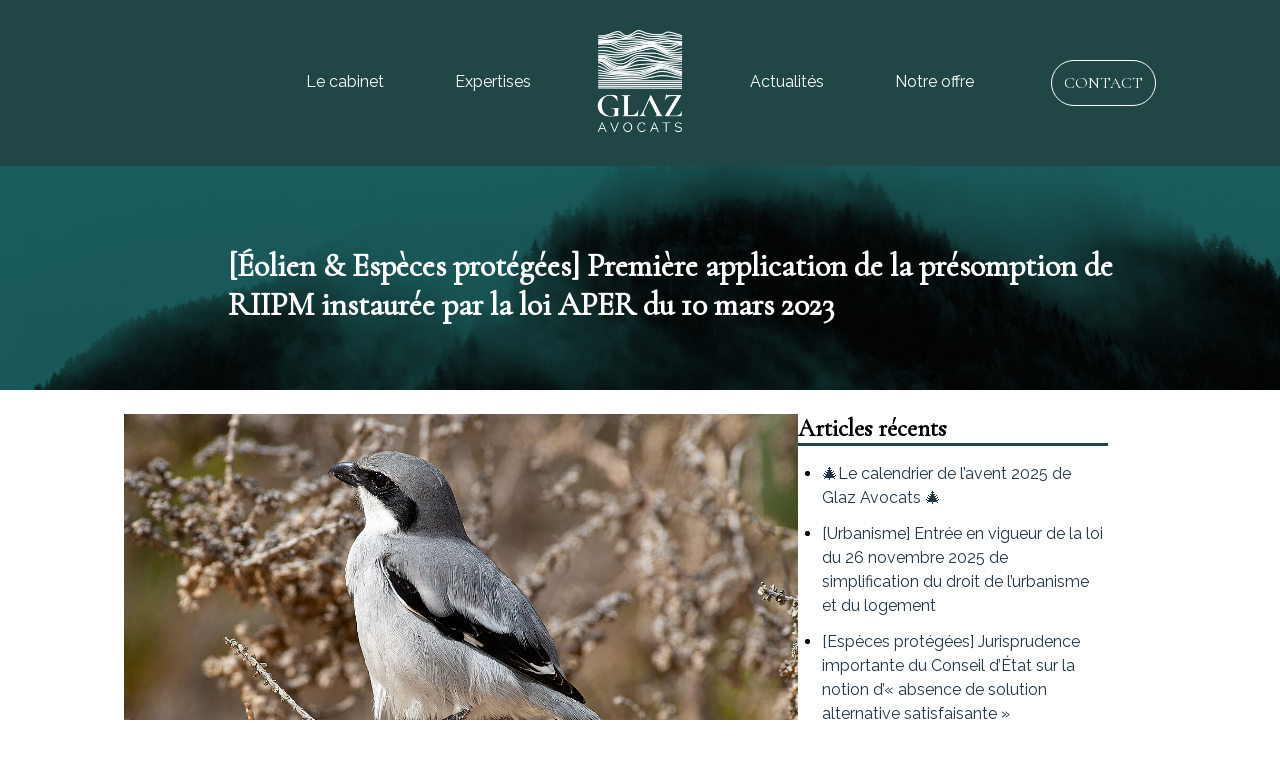

--- FILE ---
content_type: text/html; charset=UTF-8
request_url: https://www.glaz-avocats.fr/actualites/eolien-especes-protegees-premiere-application-de-la-presomption-de-riipm-instauree-par-la-loi-aper-du-10-mars-2023/
body_size: 12306
content:
<!DOCTYPE html>
<html lang="fr-FR">
<head>
    <meta charset="UTF-8">
    <meta name="viewport" content="width=device-width, initial-scale=1, shrink-to-fit=no"/>
    <link rel="stylesheet" href="https://www.glaz-avocats.fr/wp-content/themes/glaz/style.css">
    <link rel="preconnect" href="https://fonts.googleapis.com">
    <link rel="preconnect" href="https://fonts.gstatic.com" crossorigin>
    <link href="https://fonts.googleapis.com/css2?family=Cormorant+Garamond&family=Raleway&display=swap" rel="stylesheet">
    <link href="https://fonts.googleapis.com/css2?family=Open+Sans:ital,wght@0,300;0,400;0,500;0,600;0,700;0,800;1,300;1,400;1,500;1,600;1,700;1,800&display=swap" rel="stylesheet">

    <!--<script src="https://kit.fontawesome.com/48ace1e217.js" crossorigin="anonymous"></script>-->
    <link href="https://www.glaz-avocats.fr/wp-content/themes/glaz/favicon.svg" rel="icon" />
    <link rel="apple-touch-icon" sizes="180x180" href="https://www.glaz-avocats.fr/wp-content/themes/glaz//apple-touch-icon.png">
    <link rel="icon" type="image/png" sizes="32x32" href="https://www.glaz-avocats.fr/wp-content/themes/glaz//favicon-32x32.png">
    <link rel="icon" type="image/png" sizes="16x16" href="https://www.glaz-avocats.fr/wp-content/themes/glaz//favicon-16x16.png">
    <link rel="manifest" href="https://www.glaz-avocats.fr/wp-content/themes/glaz//site.webmanifest">
    <link rel="mask-icon" href="https://www.glaz-avocats.fr/wp-content/themes/glaz//safari-pinned-tab.svg" color="#5bbad5">
    <meta name="msapplication-TileColor" content="#da532c">
    <meta name="theme-color" content="#ffffff">
    <meta name='robots' content='index, follow, max-image-preview:large, max-snippet:-1, max-video-preview:-1' />

	<!-- This site is optimized with the Yoast SEO plugin v26.6 - https://yoast.com/wordpress/plugins/seo/ -->
	<title>[Éolien &amp; Espèces protégées] Première application de la présomption de RIIPM instaurée par la loi APER du 10 mars 2023 | Glaz Avocats</title>
	<meta name="description" content="Première application par la CAA de Nancy de la présomption de RIIPM instaurée par la loi APER du 10 mars 2023 (CAA Nancy, 16 novembre 2023, n° 20NC02164)." />
	<link rel="canonical" href="https://www.glaz-avocats.fr/actualites/eolien-especes-protegees-premiere-application-de-la-presomption-de-riipm-instauree-par-la-loi-aper-du-10-mars-2023/" />
	<meta property="og:locale" content="fr_FR" />
	<meta property="og:type" content="article" />
	<meta property="og:title" content="[Éolien &amp; Espèces protégées] Première application de la présomption de RIIPM instaurée par la loi APER du 10 mars 2023 | Glaz Avocats" />
	<meta property="og:description" content="Première application par la CAA de Nancy de la présomption de RIIPM instaurée par la loi APER du 10 mars 2023 (CAA Nancy, 16 novembre 2023, n° 20NC02164)." />
	<meta property="og:url" content="https://www.glaz-avocats.fr/actualites/eolien-especes-protegees-premiere-application-de-la-presomption-de-riipm-instauree-par-la-loi-aper-du-10-mars-2023/" />
	<meta property="og:site_name" content="Glaz Avocats" />
	<meta property="article:published_time" content="2023-11-22T18:00:18+00:00" />
	<meta property="article:modified_time" content="2023-11-24T09:57:12+00:00" />
	<meta property="og:image" content="https://www.glaz-avocats.fr/wp-content/uploads/2023/11/Raubwurger_kanarische_Unterart.jpg" />
	<meta property="og:image:width" content="1280" />
	<meta property="og:image:height" content="848" />
	<meta property="og:image:type" content="image/jpeg" />
	<meta name="author" content="Antoine Le Dylio" />
	<meta name="twitter:card" content="summary_large_image" />
	<meta name="twitter:label1" content="Écrit par" />
	<meta name="twitter:data1" content="Antoine Le Dylio" />
	<meta name="twitter:label2" content="Durée de lecture estimée" />
	<meta name="twitter:data2" content="5 minutes" />
	<script type="application/ld+json" class="yoast-schema-graph">{"@context":"https://schema.org","@graph":[{"@type":"Article","@id":"https://www.glaz-avocats.fr/actualites/eolien-especes-protegees-premiere-application-de-la-presomption-de-riipm-instauree-par-la-loi-aper-du-10-mars-2023/#article","isPartOf":{"@id":"https://www.glaz-avocats.fr/actualites/eolien-especes-protegees-premiere-application-de-la-presomption-de-riipm-instauree-par-la-loi-aper-du-10-mars-2023/"},"author":{"name":"Antoine Le Dylio","@id":"https://www.glaz-avocats.fr/#/schema/person/b2a7c72a42dd725637ad63f6a37c5fc9"},"headline":"[Éolien &amp; Espèces protégées] Première application de la présomption de RIIPM instaurée par la loi APER du 10 mars&nbsp;2023","datePublished":"2023-11-22T18:00:18+00:00","dateModified":"2023-11-24T09:57:12+00:00","mainEntityOfPage":{"@id":"https://www.glaz-avocats.fr/actualites/eolien-especes-protegees-premiere-application-de-la-presomption-de-riipm-instauree-par-la-loi-aper-du-10-mars-2023/"},"wordCount":1352,"commentCount":0,"publisher":{"@id":"https://www.glaz-avocats.fr/#organization"},"image":{"@id":"https://www.glaz-avocats.fr/actualites/eolien-especes-protegees-premiere-application-de-la-presomption-de-riipm-instauree-par-la-loi-aper-du-10-mars-2023/#primaryimage"},"thumbnailUrl":"https://www.glaz-avocats.fr/wp-content/uploads/2023/11/Raubwurger_kanarische_Unterart.jpg","articleSection":["Énergies renouvelables","Environnement","Éolien","Espèces protégées"],"inLanguage":"fr-FR","potentialAction":[{"@type":"CommentAction","name":"Comment","target":["https://www.glaz-avocats.fr/actualites/eolien-especes-protegees-premiere-application-de-la-presomption-de-riipm-instauree-par-la-loi-aper-du-10-mars-2023/#respond"]}]},{"@type":"WebPage","@id":"https://www.glaz-avocats.fr/actualites/eolien-especes-protegees-premiere-application-de-la-presomption-de-riipm-instauree-par-la-loi-aper-du-10-mars-2023/","url":"https://www.glaz-avocats.fr/actualites/eolien-especes-protegees-premiere-application-de-la-presomption-de-riipm-instauree-par-la-loi-aper-du-10-mars-2023/","name":"[Éolien &amp; Espèces protégées] Première application de la présomption de RIIPM instaurée par la loi APER du 10 mars 2023 | Glaz Avocats","isPartOf":{"@id":"https://www.glaz-avocats.fr/#website"},"primaryImageOfPage":{"@id":"https://www.glaz-avocats.fr/actualites/eolien-especes-protegees-premiere-application-de-la-presomption-de-riipm-instauree-par-la-loi-aper-du-10-mars-2023/#primaryimage"},"image":{"@id":"https://www.glaz-avocats.fr/actualites/eolien-especes-protegees-premiere-application-de-la-presomption-de-riipm-instauree-par-la-loi-aper-du-10-mars-2023/#primaryimage"},"thumbnailUrl":"https://www.glaz-avocats.fr/wp-content/uploads/2023/11/Raubwurger_kanarische_Unterart.jpg","datePublished":"2023-11-22T18:00:18+00:00","dateModified":"2023-11-24T09:57:12+00:00","description":"Première application par la CAA de Nancy de la présomption de RIIPM instaurée par la loi APER du 10 mars 2023 (CAA Nancy, 16 novembre 2023, n° 20NC02164).","breadcrumb":{"@id":"https://www.glaz-avocats.fr/actualites/eolien-especes-protegees-premiere-application-de-la-presomption-de-riipm-instauree-par-la-loi-aper-du-10-mars-2023/#breadcrumb"},"inLanguage":"fr-FR","potentialAction":[{"@type":"ReadAction","target":["https://www.glaz-avocats.fr/actualites/eolien-especes-protegees-premiere-application-de-la-presomption-de-riipm-instauree-par-la-loi-aper-du-10-mars-2023/"]}]},{"@type":"ImageObject","inLanguage":"fr-FR","@id":"https://www.glaz-avocats.fr/actualites/eolien-especes-protegees-premiere-application-de-la-presomption-de-riipm-instauree-par-la-loi-aper-du-10-mars-2023/#primaryimage","url":"https://www.glaz-avocats.fr/wp-content/uploads/2023/11/Raubwurger_kanarische_Unterart.jpg","contentUrl":"https://www.glaz-avocats.fr/wp-content/uploads/2023/11/Raubwurger_kanarische_Unterart.jpg","width":1280,"height":848},{"@type":"BreadcrumbList","@id":"https://www.glaz-avocats.fr/actualites/eolien-especes-protegees-premiere-application-de-la-presomption-de-riipm-instauree-par-la-loi-aper-du-10-mars-2023/#breadcrumb","itemListElement":[{"@type":"ListItem","position":1,"name":"Accueil","item":"https://www.glaz-avocats.fr/"},{"@type":"ListItem","position":2,"name":"Actualités","item":"https://www.glaz-avocats.fr/actualites/"},{"@type":"ListItem","position":3,"name":"[Éolien &amp; Espèces protégées] Première application de la présomption de RIIPM instaurée par la loi APER du 10 mars 2023"}]},{"@type":"WebSite","@id":"https://www.glaz-avocats.fr/#website","url":"https://www.glaz-avocats.fr/","name":"Glaz Avocats","description":"","publisher":{"@id":"https://www.glaz-avocats.fr/#organization"},"potentialAction":[{"@type":"SearchAction","target":{"@type":"EntryPoint","urlTemplate":"https://www.glaz-avocats.fr/?s={search_term_string}"},"query-input":{"@type":"PropertyValueSpecification","valueRequired":true,"valueName":"search_term_string"}}],"inLanguage":"fr-FR"},{"@type":"Organization","@id":"https://www.glaz-avocats.fr/#organization","name":"Glaz Avocats","url":"https://www.glaz-avocats.fr/","logo":{"@type":"ImageObject","inLanguage":"fr-FR","@id":"https://www.glaz-avocats.fr/#/schema/logo/image/","url":"https://www.glaz-avocats.fr/wp-content/uploads/2023/02/logo-vert.png","contentUrl":"https://www.glaz-avocats.fr/wp-content/uploads/2023/02/logo-vert.png","width":350,"height":400,"caption":"Glaz Avocats"},"image":{"@id":"https://www.glaz-avocats.fr/#/schema/logo/image/"},"sameAs":["https://www.linkedin.com/company/glaz-avocats/"]},{"@type":"Person","@id":"https://www.glaz-avocats.fr/#/schema/person/b2a7c72a42dd725637ad63f6a37c5fc9","name":"Antoine Le Dylio","image":{"@type":"ImageObject","inLanguage":"fr-FR","@id":"https://www.glaz-avocats.fr/#/schema/person/image/","url":"https://secure.gravatar.com/avatar/cf590ffaff7c90b7248b346891a955c83988f28741bfd57282cf3a0399f0a111?s=96&d=mm&r=g","contentUrl":"https://secure.gravatar.com/avatar/cf590ffaff7c90b7248b346891a955c83988f28741bfd57282cf3a0399f0a111?s=96&d=mm&r=g","caption":"Antoine Le Dylio"},"sameAs":["https://glaz-avocats.fr"],"url":"https://www.glaz-avocats.fr/actualites/author/glazavocats/"}]}</script>
	<!-- / Yoast SEO plugin. -->


<link rel='dns-prefetch' href='//use.fontawesome.com' />
<link rel="alternate" type="application/rss+xml" title="Glaz Avocats &raquo; [Éolien &amp; Espèces protégées] Première application de la présomption de RIIPM instaurée par la loi APER du 10 mars&nbsp;2023 Flux des commentaires" href="https://www.glaz-avocats.fr/actualites/eolien-especes-protegees-premiere-application-de-la-presomption-de-riipm-instauree-par-la-loi-aper-du-10-mars-2023/feed/" />
<link rel="alternate" title="oEmbed (JSON)" type="application/json+oembed" href="https://www.glaz-avocats.fr/wp-json/oembed/1.0/embed?url=https%3A%2F%2Fwww.glaz-avocats.fr%2Factualites%2Feolien-especes-protegees-premiere-application-de-la-presomption-de-riipm-instauree-par-la-loi-aper-du-10-mars-2023%2F" />
<link rel="alternate" title="oEmbed (XML)" type="text/xml+oembed" href="https://www.glaz-avocats.fr/wp-json/oembed/1.0/embed?url=https%3A%2F%2Fwww.glaz-avocats.fr%2Factualites%2Feolien-especes-protegees-premiere-application-de-la-presomption-de-riipm-instauree-par-la-loi-aper-du-10-mars-2023%2F&#038;format=xml" />
		<!-- This site uses the Google Analytics by MonsterInsights plugin v9.10.1 - Using Analytics tracking - https://www.monsterinsights.com/ -->
							<script src="//www.googletagmanager.com/gtag/js?id=G-T61HJL448L"  data-cfasync="false" data-wpfc-render="false" type="text/javascript" async></script>
			<script data-cfasync="false" data-wpfc-render="false" type="text/javascript">
				var mi_version = '9.10.1';
				var mi_track_user = true;
				var mi_no_track_reason = '';
								var MonsterInsightsDefaultLocations = {"page_location":"https:\/\/www.glaz-avocats.fr\/actualites\/eolien-especes-protegees-premiere-application-de-la-presomption-de-riipm-instauree-par-la-loi-aper-du-10-mars-2023\/"};
								if ( typeof MonsterInsightsPrivacyGuardFilter === 'function' ) {
					var MonsterInsightsLocations = (typeof MonsterInsightsExcludeQuery === 'object') ? MonsterInsightsPrivacyGuardFilter( MonsterInsightsExcludeQuery ) : MonsterInsightsPrivacyGuardFilter( MonsterInsightsDefaultLocations );
				} else {
					var MonsterInsightsLocations = (typeof MonsterInsightsExcludeQuery === 'object') ? MonsterInsightsExcludeQuery : MonsterInsightsDefaultLocations;
				}

								var disableStrs = [
										'ga-disable-G-T61HJL448L',
									];

				/* Function to detect opted out users */
				function __gtagTrackerIsOptedOut() {
					for (var index = 0; index < disableStrs.length; index++) {
						if (document.cookie.indexOf(disableStrs[index] + '=true') > -1) {
							return true;
						}
					}

					return false;
				}

				/* Disable tracking if the opt-out cookie exists. */
				if (__gtagTrackerIsOptedOut()) {
					for (var index = 0; index < disableStrs.length; index++) {
						window[disableStrs[index]] = true;
					}
				}

				/* Opt-out function */
				function __gtagTrackerOptout() {
					for (var index = 0; index < disableStrs.length; index++) {
						document.cookie = disableStrs[index] + '=true; expires=Thu, 31 Dec 2099 23:59:59 UTC; path=/';
						window[disableStrs[index]] = true;
					}
				}

				if ('undefined' === typeof gaOptout) {
					function gaOptout() {
						__gtagTrackerOptout();
					}
				}
								window.dataLayer = window.dataLayer || [];

				window.MonsterInsightsDualTracker = {
					helpers: {},
					trackers: {},
				};
				if (mi_track_user) {
					function __gtagDataLayer() {
						dataLayer.push(arguments);
					}

					function __gtagTracker(type, name, parameters) {
						if (!parameters) {
							parameters = {};
						}

						if (parameters.send_to) {
							__gtagDataLayer.apply(null, arguments);
							return;
						}

						if (type === 'event') {
														parameters.send_to = monsterinsights_frontend.v4_id;
							var hookName = name;
							if (typeof parameters['event_category'] !== 'undefined') {
								hookName = parameters['event_category'] + ':' + name;
							}

							if (typeof MonsterInsightsDualTracker.trackers[hookName] !== 'undefined') {
								MonsterInsightsDualTracker.trackers[hookName](parameters);
							} else {
								__gtagDataLayer('event', name, parameters);
							}
							
						} else {
							__gtagDataLayer.apply(null, arguments);
						}
					}

					__gtagTracker('js', new Date());
					__gtagTracker('set', {
						'developer_id.dZGIzZG': true,
											});
					if ( MonsterInsightsLocations.page_location ) {
						__gtagTracker('set', MonsterInsightsLocations);
					}
										__gtagTracker('config', 'G-T61HJL448L', {"forceSSL":"true","link_attribution":"true"} );
										window.gtag = __gtagTracker;										(function () {
						/* https://developers.google.com/analytics/devguides/collection/analyticsjs/ */
						/* ga and __gaTracker compatibility shim. */
						var noopfn = function () {
							return null;
						};
						var newtracker = function () {
							return new Tracker();
						};
						var Tracker = function () {
							return null;
						};
						var p = Tracker.prototype;
						p.get = noopfn;
						p.set = noopfn;
						p.send = function () {
							var args = Array.prototype.slice.call(arguments);
							args.unshift('send');
							__gaTracker.apply(null, args);
						};
						var __gaTracker = function () {
							var len = arguments.length;
							if (len === 0) {
								return;
							}
							var f = arguments[len - 1];
							if (typeof f !== 'object' || f === null || typeof f.hitCallback !== 'function') {
								if ('send' === arguments[0]) {
									var hitConverted, hitObject = false, action;
									if ('event' === arguments[1]) {
										if ('undefined' !== typeof arguments[3]) {
											hitObject = {
												'eventAction': arguments[3],
												'eventCategory': arguments[2],
												'eventLabel': arguments[4],
												'value': arguments[5] ? arguments[5] : 1,
											}
										}
									}
									if ('pageview' === arguments[1]) {
										if ('undefined' !== typeof arguments[2]) {
											hitObject = {
												'eventAction': 'page_view',
												'page_path': arguments[2],
											}
										}
									}
									if (typeof arguments[2] === 'object') {
										hitObject = arguments[2];
									}
									if (typeof arguments[5] === 'object') {
										Object.assign(hitObject, arguments[5]);
									}
									if ('undefined' !== typeof arguments[1].hitType) {
										hitObject = arguments[1];
										if ('pageview' === hitObject.hitType) {
											hitObject.eventAction = 'page_view';
										}
									}
									if (hitObject) {
										action = 'timing' === arguments[1].hitType ? 'timing_complete' : hitObject.eventAction;
										hitConverted = mapArgs(hitObject);
										__gtagTracker('event', action, hitConverted);
									}
								}
								return;
							}

							function mapArgs(args) {
								var arg, hit = {};
								var gaMap = {
									'eventCategory': 'event_category',
									'eventAction': 'event_action',
									'eventLabel': 'event_label',
									'eventValue': 'event_value',
									'nonInteraction': 'non_interaction',
									'timingCategory': 'event_category',
									'timingVar': 'name',
									'timingValue': 'value',
									'timingLabel': 'event_label',
									'page': 'page_path',
									'location': 'page_location',
									'title': 'page_title',
									'referrer' : 'page_referrer',
								};
								for (arg in args) {
																		if (!(!args.hasOwnProperty(arg) || !gaMap.hasOwnProperty(arg))) {
										hit[gaMap[arg]] = args[arg];
									} else {
										hit[arg] = args[arg];
									}
								}
								return hit;
							}

							try {
								f.hitCallback();
							} catch (ex) {
							}
						};
						__gaTracker.create = newtracker;
						__gaTracker.getByName = newtracker;
						__gaTracker.getAll = function () {
							return [];
						};
						__gaTracker.remove = noopfn;
						__gaTracker.loaded = true;
						window['__gaTracker'] = __gaTracker;
					})();
									} else {
										console.log("");
					(function () {
						function __gtagTracker() {
							return null;
						}

						window['__gtagTracker'] = __gtagTracker;
						window['gtag'] = __gtagTracker;
					})();
									}
			</script>
							<!-- / Google Analytics by MonsterInsights -->
		<style id='wp-img-auto-sizes-contain-inline-css' type='text/css'>
img:is([sizes=auto i],[sizes^="auto," i]){contain-intrinsic-size:3000px 1500px}
/*# sourceURL=wp-img-auto-sizes-contain-inline-css */
</style>
<style id='wp-emoji-styles-inline-css' type='text/css'>

	img.wp-smiley, img.emoji {
		display: inline !important;
		border: none !important;
		box-shadow: none !important;
		height: 1em !important;
		width: 1em !important;
		margin: 0 0.07em !important;
		vertical-align: -0.1em !important;
		background: none !important;
		padding: 0 !important;
	}
/*# sourceURL=wp-emoji-styles-inline-css */
</style>
<link rel='stylesheet' id='wp-block-library-css' href='https://www.glaz-avocats.fr/wp-includes/css/dist/block-library/style.min.css?ver=6.9' type='text/css' media='all' />

<style id='classic-theme-styles-inline-css' type='text/css'>
/*! This file is auto-generated */
.wp-block-button__link{color:#fff;background-color:#32373c;border-radius:9999px;box-shadow:none;text-decoration:none;padding:calc(.667em + 2px) calc(1.333em + 2px);font-size:1.125em}.wp-block-file__button{background:#32373c;color:#fff;text-decoration:none}
/*# sourceURL=/wp-includes/css/classic-themes.min.css */
</style>
<style id='font-awesome-svg-styles-default-inline-css' type='text/css'>
.svg-inline--fa {
  display: inline-block;
  height: 1em;
  overflow: visible;
  vertical-align: -.125em;
}
/*# sourceURL=font-awesome-svg-styles-default-inline-css */
</style>
<link rel='stylesheet' id='font-awesome-svg-styles-css' href='https://www.glaz-avocats.fr/wp-content/uploads/font-awesome/v6.3.0/css/svg-with-js.css' type='text/css' media='all' />
<style id='font-awesome-svg-styles-inline-css' type='text/css'>
   .wp-block-font-awesome-icon svg::before,
   .wp-rich-text-font-awesome-icon svg::before {content: unset;}
/*# sourceURL=font-awesome-svg-styles-inline-css */
</style>
<link rel='stylesheet' id='pdfp-public-css' href='https://www.glaz-avocats.fr/wp-content/plugins/pdf-poster/build/public.css?ver=2.3.1' type='text/css' media='all' />
<link rel='stylesheet' id='font-awesome-official-css' href='https://use.fontawesome.com/releases/v6.3.0/css/all.css' type='text/css' media='all' integrity="sha384-nYX0jQk7JxCp1jdj3j2QdJbEJaTvTlhexnpMjwIkYQLdk9ZE3/g8CBw87XP2N0pR" crossorigin="anonymous" />
<style id='wp-typography-custom-inline-css' type='text/css'>
sub, sup{font-size: 75%;line-height: 100%}sup{vertical-align: 60%}sub{vertical-align: -10%}.amp{font-family: Baskerville, "Goudy Old Style", Palatino, "Book Antiqua", "Warnock Pro", serif;font-size: 1.1em;font-style: italic;font-weight: normal;line-height: 1em}.caps{font-size: 90%}.dquo{margin-left: -0.4em}.quo{margin-left: -0.2em}.pull-single{margin-left: -0.15em}.push-single{margin-right: 0.15em}.pull-double{margin-left: -0.38em}.push-double{margin-right: 0.38em}
/*# sourceURL=wp-typography-custom-inline-css */
</style>
<style id='wp-typography-safari-font-workaround-inline-css' type='text/css'>
body {-webkit-font-feature-settings: "liga";font-feature-settings: "liga";-ms-font-feature-settings: normal;}
/*# sourceURL=wp-typography-safari-font-workaround-inline-css */
</style>
<link rel='stylesheet' id='font-awesome-official-v4shim-css' href='https://use.fontawesome.com/releases/v6.3.0/css/v4-shims.css' type='text/css' media='all' integrity="sha384-SQz6YOYE9rzJdPMcxCxNEmEuaYeT0ayZY/ZxArYWtTnvBwcfHI6rCwtgsOonZ+08" crossorigin="anonymous" />
<script type="text/javascript" src="https://www.glaz-avocats.fr/wp-content/plugins/google-analytics-for-wordpress/assets/js/frontend-gtag.min.js?ver=9.10.1" id="monsterinsights-frontend-script-js" async="async" data-wp-strategy="async"></script>
<script data-cfasync="false" data-wpfc-render="false" type="text/javascript" id='monsterinsights-frontend-script-js-extra'>/* <![CDATA[ */
var monsterinsights_frontend = {"js_events_tracking":"true","download_extensions":"doc,pdf,ppt,zip,xls,docx,pptx,xlsx","inbound_paths":"[]","home_url":"https:\/\/www.glaz-avocats.fr","hash_tracking":"false","v4_id":"G-T61HJL448L"};/* ]]> */
</script>
<link rel="https://api.w.org/" href="https://www.glaz-avocats.fr/wp-json/" /><link rel="alternate" title="JSON" type="application/json" href="https://www.glaz-avocats.fr/wp-json/wp/v2/posts/1682" /><link rel="EditURI" type="application/rsd+xml" title="RSD" href="https://www.glaz-avocats.fr/xmlrpc.php?rsd" />
<meta name="generator" content="WordPress 6.9" />
<link rel='shortlink' href='https://www.glaz-avocats.fr/?p=1682' />
        <style>
                    </style>
</head>

<body class="wp-singular post-template-default single single-post postid-1682 single-format-standard wp-theme-glaz">
    <div class="general">
    <header><div class="master">
        <div class="menu"></div>
        <div class="menu"><a href="https://www.glaz-avocats.fr/le-cabinet/" class="menu-lien">Le cabinet</a></div>
        <div class="menu"><a href="https://www.glaz-avocats.fr/expertises/" class="menu-lien">Expertises</a></div>
        <div class="logo" id="logo">
            <!-- BLOC LOGO -->
            <a href="https://www.glaz-avocats.fr"><img src="https://www.glaz-avocats.fr/wp-content/themes/glaz/img/logo-blanc.png" alt="Logo Glaz Avocats" /></a>
            <!-- BURGER -->
            <a role="button" class="navbar-burger" aria-label="menu" aria-expanded="false" data-target="menu">
                <span aria-hidden="true"></span>
                <span aria-hidden="true"></span>
                <span aria-hidden="true"></span>
            </a>
        </div>
        <div class="menu"><a href="https://www.glaz-avocats.fr/actualites/" class="menu-lien">Actualités</a></div>
        <div class="menu"><a href="https://www.glaz-avocats.fr/honoraires/" class="menu-lien">Notre offre</a></div>
        <div class="menu menu-contact"><a href="https://www.glaz-avocats.fr/contact/" class="menu-lien">Contact</a></div>
    </div></header>

    <main>
      <h1 class="titre-actualites" id="titre-dynamique">[Éolien &amp; Espèces protégées] Première application de la présomption de RIIPM instaurée par la loi APER du 10 mars&nbsp;2023</h1>
<div class="master master-article">
  <div class="actus">
    <div class="article-image"><img width="1280" height="848" src="https://www.glaz-avocats.fr/wp-content/uploads/2023/11/Raubwurger_kanarische_Unterart.jpg" class="attachment-post-thumbnail size-post-thumbnail wp-post-image" alt="" decoding="async" fetchpriority="high" srcset="https://www.glaz-avocats.fr/wp-content/uploads/2023/11/Raubwurger_kanarische_Unterart.jpg 1280w, https://www.glaz-avocats.fr/wp-content/uploads/2023/11/Raubwurger_kanarische_Unterart-300x199.jpg 300w, https://www.glaz-avocats.fr/wp-content/uploads/2023/11/Raubwurger_kanarische_Unterart-1024x678.jpg 1024w, https://www.glaz-avocats.fr/wp-content/uploads/2023/11/Raubwurger_kanarische_Unterart-768x509.jpg 768w" sizes="(max-width: 1280px) 100vw, 1280px" /></div>
  <div class="article-meta">Publié le 22 novembre 2023 par <a href="https://www.glaz-avocats.fr/le-cabinet/antoine-le-dylio/">Antoine Le Dylio</a></div>
  <div class="article-contenu">
<p>Deux par­ti­c­uliers et une asso­ci­a­tion (LPO) demandaient à la CAA de Nan­cy d’annuler une <a href="https://www.doubs.gouv.fr/contenu/telechargement/29088/184650/file/Arr%C3%AAt%C3%A9%20autorisation%20unique%20Communailes%20Sud.pdf" target="_blank" rel="noreferrer noopener">autori­sa­tion unique</a> pour un parc éolien de qua­tre machines représen­tant une puis­sance instal­lée de 18&nbsp;MW. Cette autori­sa­tion tenait notam­ment lieu de déro­ga­tion espèces pro­tégées (DEP) au titre de l’article L.&nbsp;411–2 du code de l’environnement (<a href="https://www.legifrance.gouv.fr/ceta/id/CETATEXT000048424319" target="_blank" rel="noreferrer noopener">CAA Nan­cy, 16&nbsp;novem­bre&nbsp;2023, n<sup>o</sup>&nbsp;20NC02164</a>).</p>



<p>La DEP fai­sait l’objet de nom­breuses cri­tiques de la part des requérants, dont cer­taines ont été retenues par le juge, entraî­nant l’illégalité de l’au­tori­sa­tion (points 1 et 2). Bien qu’en principe, l’illégalité d’une DEP est un vice régu­lar­is­able au sens de l’article <a href="https://www.legifrance.gouv.fr/codes/article_lc/LEGIARTI000033928614" target="_blank" rel="noreferrer noopener">L.&nbsp;181‑18 du code de l’environnement</a>, la Cour refuse ici de faire droit à cette demande compte tenu des nom­breux autres vices affec­tant l’autorisation unique (point&nbsp;3).</p>



<h2 class="wp-block-heading">1. Les illégalités retenues par la Cour</h2>



<p>↬ <strong>Régu­lar­ité du dossier de demande de DEP</strong> : selon la Cour, le dossier de demande de déro­ga­tion mécon­nais­sait l’article&nbsp;2 de l’<a href="https://www.legifrance.gouv.fr/loda/id/LEGITEXT000006055961" target="_blank" rel="noreferrer noopener">arrêté du 19&nbsp;févri­er&nbsp;2007</a> puisqu’il n’identifiait pas pré­cisé­ment les espèces con­cernées par la demande de DEP, mais se bor­nait à citer «&nbsp;<em>en annex­es toutes les espèces pro­tégées ani­males réper­toriées dans la zone d’étude sans pré­cis­er les espèces sur lesquelles l’impact a été mesuré comme sig­ni­fi­catif après appli­ca­tion des mesures de réduc­tion et d’évitement et pour lesquelles, le péti­tion­naire sol­licite une déro­ga­tion</em>&nbsp;».</p>



<p>↬ <strong>Régu­lar­ité de l’ar­rêté pré­fec­toral ten­ant lieu de DEP</strong> : la déro­ga­tion autori­sait notam­ment la destruc­tion de spéci­mens d’espèces ani­males visées dans la demande de déro­ga­tion, sans plus de pré­ci­sion<sup class="footnote" id="fnref-1682-1"><a href="#fn-1682-1" rel="footnote">1</a></sup>. Pour la Cour, «&nbsp;<em>une déro­ga­tion étant d’interprétation stricte, l’arrêté est entaché d’imprécision</em>&nbsp;».</p>



<p><strong>↬ Absence de main­tien dans un état de con­ser­va­tion favor­able des pop­u­la­tions des espèces con­cernées dans leur aire de répar­ti­tion naturelle</strong> : la Cour con­sid­ère que <strong>les mesures ERC</strong> reposent sur un «&nbsp;<em><strong>sys­tème d’ef­farouche­ment et de détec­tion dont l’ef­fi­cac­ité n’est pas prou­vée</strong>, sur la sup­pres­sion de qua­tre éoli­ennes dont l’im­pact n’a pas été pré­cisé­ment mesuré, sur un bridage des éoli­ennes restantes en péri­ode de fenai­son dans un périmètre et pour une durée insuff­isants et sur des mesures com­pen­satoires qui tien­nent au bon vouloir d’ex­ploitants agri­coles, <strong>ne per­me­t­tent pas de réduire l’im­pact résidu­el à un seuil non sig­ni­fi­catif et demeurent ain­si insuff­isantes pour main­tenir dans un bon état de con­ser­va­tion deux espèces pro­tégées, vul­nérable et en état cri­tique, le milan roy­al et la pie grièche grise</strong> dont la pop­u­la­tion est en diminu­tion con­stante et dont la présence et la pro­tec­tion dans le départe­ment du Doubs présen­tent un intérêt majeur pour la con­ser­va­tion de ces espèces</em>&nbsp;». Elle en déduit que la con­di­tion prévue par l’ar­ti­cle L.&nbsp;411–2 du code de l’en­vi­ron­nement n’est pas véri­fiée.</p>



<h2 class="wp-block-heading">2. Les illégalités écartées par la Cour</h2>



<p><strong>↬</strong> <strong>Portée de la déro­ga­tion</strong> : con­traire­ment à ce que soute­naient les requérants, la Cour estime qu’il n’y avait pas lieu de for­muler une demande de déro­ga­tion pour met­tre en œuvre un sys­tème d’effarouchement dont il n’était pas établi qu’il per­turberait l’avifaune nicheuse.</p>



<p>↬ <strong>Moti­va­tion de l’ar­rêté pré­fec­toral ten­ant lieu de DEP</strong>&nbsp;: la Cour indique que les textes imposent à l’administration «&nbsp;<em>d’énoncer dans sa déci­sion les élé­ments de droit et de fait qui la con­duisent à l’accorder, de sorte que les motifs de la déci­sion en soient con­nus à sa seule lec­ture. Toute­fois, ces dis­po­si­tions n’impliquent ni que l’administration prenne explicite­ment par­ti sur le respect par le pro­jet qui lui est soumis de cha­cune des règles dont il lui appar­tient d’assurer le con­trôle ni qu’elle retrace dans la moti­va­tion de sa déci­sion les étapes de la procé­dure préal­able à son édic­tion</em>.&nbsp;». En l’e­spèce, la Cour con­sid­ère que les trois con­di­tions req­ui­s­es pour la délivrance d’une DEP sont bien men­tion­nées dans l’arrêté pré­fec­toral, qui est donc suff­isam­ment motivé.</p>



<p>↬ <strong>Pré­somp­tion de RIIPM </strong>: la Cour retient que le pro­jet con­tribue à l’atteinte des objec­tifs fixés par le sché­ma région­al éolien et qu’il béné­fi­cie d’une pré­somp­tion de RIIPM en appli­ca­tion du nou­v­el <a href="https://www.legifrance.gouv.fr/codes/article_lc/LEGIARTI000048249096" target="_blank" rel="noreferrer noopener">arti­cle L.&nbsp;411–2‑1 du code de l’environnement</a>, créé par la loi APER du 30 mars 2023.</p>



<p>Cette solu­tion appelle plusieurs obser­va­tions :</p>



<ul class="wp-block-list">
<li>À notre sens, le régime pré­somp­tif instau­ré par l’ar­ti­cle L. 411–1‑2 du code de l’en­vi­ron­nement n’é­tait pas, à la date de l’ar­rêt de la Cour, entré en vigueur étant don­né que les décrets d’ap­pli­ca­tion n’ont pas encore été pub­liés au Jour­nal offi­ciel ;</li>



<li>Pour autant, on soulign­era que le <a href="https://www.consultations-publiques.developpement-durable.gouv.fr/projets-de-decrets-relatifs-aux-conditions-a2933.html" target="_blank" rel="noreferrer noopener">pro­jet de décret</a> soumis à la con­sul­ta­tion du pub­lic fixe un seuil de 9&nbsp;MW pour les instal­la­tions éoli­ennes ;</li>



<li>Indépen­dam­ment des textes nationaux, on peut con­sid­ér­er que le pro­jet béné­fi­cie d’une telle pré­somp­tion en appli­ca­tion du règle­ment (UE) 2022/2577 du Con­seil du 22&nbsp;décem­bre&nbsp;2022 étab­lis­sant un cadre en vue d’ac­célér­er le déploiement des éner­gies renou­ve­lables, pub­lié au JOUE le 22&nbsp;décem­bre&nbsp;2022.</li>
</ul>



<p>Enfin, la Cour pré­cise que «&nbsp;<em>si les requérants sou­ti­en­nent que le parc éolien ne con­tribuerait que mod­este­ment à cet objec­tif par une capac­ité de pro­duc­tion de 18&nbsp;MW cor­re­spon­dant à l’approvisionnement de 6&nbsp;000&nbsp;foy­ers et dont, en out­re, l’estimation prévi­sion­nelle de pro­duc­tion annuelle ne prend pas en compte le plan de bridage et de mise à l’arrêt des éoli­ennes, alors que le départe­ment du Doubs dis­pose déjà d’un parc de soix­ante-douze éoli­ennes pou­vant pro­duire 192&nbsp;MW, ces élé­ments ne sont toute­fois pas suff­isants pour ren­vers­er cette pré­somp­tion</em>&nbsp;».</p>



<h2 class="wp-block-heading">3. Pas de régularisation de l’autorisation compte tenu de l’ampleur des vices affectant l’autorisation</h2>



<p>Mal­gré le car­ac­tère régu­lar­is­able, en principe, d’une déro­ga­tion illé­gale incluse dans une autori­sa­tion envi­ron­nemen­tale, la Cour refuse de faire droit à la demande de régu­lar­i­sa­tion compte tenu de l’im­por­tance des vices affec­tant l’au­tori­sa­tion :</p>



<blockquote class="wp-block-quote is-layout-flow wp-block-quote-is-layout-flow">
<p>«&nbsp;<em>compte-tenu des cir­con­stances par­ti­c­ulières de l’espèce et de la néces­sité de soumet­tre de nou­veau à enquête publique la présen­ta­tion des capac­ités finan­cières de la société exploitante et l’étude d’impact, insuff­isante et éparse, qui impli­quera néces­saire­ment une nou­velle sai­sine de la MRAE et de l’inspection des instal­la­tions classées ain­si que de l’obligation de présen­ter une nou­velle demande de déro­ga­tion devant répon­dre aux con­di­tions de l’arrêté du 19 févri­er 2017 et dont les modal­ités devront per­me­t­tre d’assurer le main­tien dans un état de con­ser­va­tion favor­able des espèces pro­tégées qui seront cor­recte­ment iden­ti­fiées et qui con­duira égale­ment à saisir à nou­veau le CNPN, <strong>ces vices qui affectent l’ensemble des phas­es de délivrance de l’autorisation unique, sont d’une impor­tance telle qu’ils ne peu­vent faire l’objet de la régu­lar­i­sa­tion en appli­ca­tion de l’article L. 181–18 du code de l’environnement dans un délai plus raisonnable que la présen­ta­tion d’un nou­veau dossier de demande d’autorisation</strong>. Par suite, la demande de régu­lar­i­sa­tion présen­tée par l’État est rejetée</em>&nbsp;».</p>
</blockquote>



<p>En défini­tive, l’au­tori­sa­tion unique est annulée.</p>



<hr class="wp-block-separator has-alpha-channel-opacity">



<p><span class="footnote" id="fn-1682-1"><a href="#fnref-1682-1">1</a>.</span> Out­re les deux espèces pour lesquelles la DEP était spé­ci­fique­ment délivrée, à savoir le Milan roy­al et la Pie grièche grise.</p>
</div>
  <hr class="separateur-fin-article" />
  <div class="article-categorie"><strong>D'autres articles sur les mêmes thèmes :</strong> <ul class="post-categories">
	<li><a href="https://www.glaz-avocats.fr/actualites/category/energies-renouvelables/" rel="category tag">Énergies renouvelables</a></li>
	<li><a href="https://www.glaz-avocats.fr/actualites/category/environnement/" rel="category tag">Environnement</a></li>
	<li><a href="https://www.glaz-avocats.fr/actualites/category/eolien/" rel="category tag">Éolien</a></li>
	<li><a href="https://www.glaz-avocats.fr/actualites/category/especes-protegees/" rel="category tag">Espèces protégées</a></li></ul></div>
  </div>
<aside class="widget-actus">
      <h2>Articles récents</h2>
    <ul class="wp-block-latest-posts__list wp-block-latest-posts"><li><a class="wp-block-latest-posts__post-title" href="https://www.glaz-avocats.fr/actualites/%f0%9f%8e%84le-calendrier-de-lavent-2025-de-glaz-avocats-%f0%9f%8e%84/">🎄Le calendrier de l’avent 2025 de Glaz Avocats 🎄</a></li>
<li><a class="wp-block-latest-posts__post-title" href="https://www.glaz-avocats.fr/actualites/urbanisme-entree-en-vigueur-de-la-loi-du-26-novembre-2025-de-simplification-du-droit-de-lurbanisme-et-du-logement/">[Urbanisme] Entrée en vigueur de la loi du 26 novembre 2025 de simplification du droit de l’urbanisme et du logement</a></li>
<li><a class="wp-block-latest-posts__post-title" href="https://www.glaz-avocats.fr/actualites/especes-protegees-jurisprudence-importante-du-conseil-detat-sur-la-notion-d-absence-de-solution-alternative-satisfaisante/">[Espèces protégées] Jurisprudence importante du Conseil d’État sur la notion d’« absence de solution alternative satisfaisante »</a></li>
<li><a class="wp-block-latest-posts__post-title" href="https://www.glaz-avocats.fr/actualites/urbanisme-censure-tres-partielle-de-la-loi-de-simplification-du-droit-de-lurbanisme-et-du-logement/">[Urbanisme] Censure (très) partielle de la loi de simplification du droit de l’urbanisme et du logement</a></li>
<li><a class="wp-block-latest-posts__post-title" href="https://www.glaz-avocats.fr/actualites/especes-protegees-promoteurs-immobiliers-anticipez-les-risques-lies-aux-especes-protegees/">[Espèces protégées] Promoteurs immobiliers : anticipez les risques liés aux espèces protégées !</a></li>
<li><a class="wp-block-latest-posts__post-title" href="https://www.glaz-avocats.fr/actualites/derogation-especes-protegees-quelques-rappels-sur-la-motivation-dune-derogation-especes-protegees-par-la-caa-de-lyon/">[Espèces protégées] Rappel utile : l’arrêté de dérogation doit être motivé par rapport aux trois critères prévus à L. 411–2 du code de l’environnement</a></li>
<li><a class="wp-block-latest-posts__post-title" href="https://www.glaz-avocats.fr/actualites/consultation-publique-projet-darrete-sur-la-sortie-du-statut-de-dechet-des-terres-et-sediments-pour-une-utilisation-en-valorisation-agricole/">[Consultation publique] Projet d’arrêté sur la sortie du statut de déchet des terres et sédiments pour une utilisation en valorisation agricole</a></li>
<li><a class="wp-block-latest-posts__post-title" href="https://www.glaz-avocats.fr/actualites/especes-protegees-derogations-autonomes-au-regime-de-protection-des-especes-une-evolution-inachevee-de-loffice-du-juge/">[Espèces protégées] Dérogations «&nbsp;autonomes&nbsp;» au régime de protection des espèces : une évolution inachevée de l’office du juge</a></li>
</ul>    <h2>Catégories</h2>
    <ul class="wp-block-categories-list wp-block-categories">	<li class="cat-item cat-item-19"><a href="https://www.glaz-avocats.fr/actualites/category/arbres/">Arbres</a> (8)
</li>
	<li class="cat-item cat-item-6"><a href="https://www.glaz-avocats.fr/actualites/category/contentieux-administratif/">Contentieux administratif</a> (19)
</li>
	<li class="cat-item cat-item-21"><a href="https://www.glaz-avocats.fr/actualites/category/dechets/">Déchets</a> (5)
</li>
	<li class="cat-item cat-item-29"><a href="https://www.glaz-avocats.fr/actualites/category/decryptage-photovoltaique/">Décryptage photovoltaïque</a> (9)
</li>
	<li class="cat-item cat-item-5"><a href="https://www.glaz-avocats.fr/actualites/category/defrichement/">Défrichement</a> (4)
</li>
	<li class="cat-item cat-item-14"><a href="https://www.glaz-avocats.fr/actualites/category/domaine-public/">Domaine public</a> (1)
</li>
	<li class="cat-item cat-item-25"><a href="https://www.glaz-avocats.fr/actualites/category/droit-forestier/">Droit forestier</a> (7)
</li>
	<li class="cat-item cat-item-7"><a href="https://www.glaz-avocats.fr/actualites/category/energies-renouvelables/">Énergies renouvelables</a> (30)
</li>
	<li class="cat-item cat-item-12"><a href="https://www.glaz-avocats.fr/actualites/category/environnement/">Environnement</a> (45)
</li>
	<li class="cat-item cat-item-20"><a href="https://www.glaz-avocats.fr/actualites/category/eolien/">Éolien</a> (8)
</li>
	<li class="cat-item cat-item-3"><a href="https://www.glaz-avocats.fr/actualites/category/especes-protegees/">Espèces protégées</a> (39)
</li>
	<li class="cat-item cat-item-18"><a href="https://www.glaz-avocats.fr/actualites/category/evaluation-environnementale/">Évaluation environnementale</a> (4)
</li>
	<li class="cat-item cat-item-15"><a href="https://www.glaz-avocats.fr/actualites/category/fiscal/">Fiscal</a> (2)
</li>
	<li class="cat-item cat-item-10"><a href="https://www.glaz-avocats.fr/actualites/category/foncier/">Foncier</a> (1)
</li>
	<li class="cat-item cat-item-27"><a href="https://www.glaz-avocats.fr/actualites/category/icpe-2/">ICPE</a> (3)
</li>
	<li class="cat-item cat-item-17"><a href="https://www.glaz-avocats.fr/actualites/category/natura-2000/">Natura 2000</a> (3)
</li>
	<li class="cat-item cat-item-4"><a href="https://www.glaz-avocats.fr/actualites/category/penal-de-lenvironnement/">Pénal de l&#039;environnement</a> (4)
</li>
	<li class="cat-item cat-item-16"><a href="https://www.glaz-avocats.fr/actualites/category/photovoltaique/">Photovoltaïque</a> (22)
</li>
	<li class="cat-item cat-item-11"><a href="https://www.glaz-avocats.fr/actualites/category/pollution-atmospherique/">Pollution atmosphérique</a> (3)
</li>
	<li class="cat-item cat-item-8"><a href="https://www.glaz-avocats.fr/actualites/category/sites-et-sols-pollues/">Sites et sols pollués</a> (4)
</li>
	<li class="cat-item cat-item-13"><a href="https://www.glaz-avocats.fr/actualites/category/urbanisme/">Urbanisme</a> (10)
</li>
</ul>    </aside>
	</div> <!-- FIN DU DIV master master-main -->
	</main>
		<footer><div class="master">
		<div class="footer-cabinet">
			<div class="footer-logo">			
				<a href="https://www.glaz-avocats.fr">
					<img src="https://www.glaz-avocats.fr/wp-content/themes/glaz/img/logo-blanc.png" alt="Logo Glaz Avocats" />
				</a>
			</div>

			<div class="footer-logo-mobile">			
				<a href="https://www.glaz-avocats.fr">
					<img src="https://www.glaz-avocats.fr/wp-content/themes/glaz/img/logo-horizontal-blanc.png" alt="Logo Glaz Avocats" />
				</a>
			</div>

			<div class="footer-adresse">
				<strong>Glaz Avocats AARPI</strong><br />
				5, rue de Charonne<br />
				75011 Paris<br />
				contact@glaz-avocats.fr
			</div>
		</div>
		<hr>
		<div class="footer-linkedin">
			<a href="https://www.linkedin.com/company/glaz-avocats/" target="_blank">
				<i class="fa-brands fa-linkedin-in fa-2xl"></i>
			</a>
		</div>

		<div class="footer-mentions"><a href="https://www.glaz-avocats.fr/mentions-legales/">Mentions l&eacute;gales</a></div>

		<div class="footer-copyright">Tous droits r&eacute;serv&eacute;s · 2023</a></div>

	</div></footer>
</div>
<script type="text/javascript">
	document.addEventListener('DOMContentLoaded', () => {

  // Get all "navbar-burger" elements
  const $navbarBurgers = Array.prototype.slice.call(document.querySelectorAll('.navbar-burger'), 0);

  // Add a click event on each of them
  $navbarBurgers.forEach( el => {
    el.addEventListener('click', () => {

      // Get the target from the "data-target" attribute
      const target = el.dataset.target;
      const $target = document.getElementsByClassName(target);
      const $logo = document.getElementById('logo');

      // Toggle the "is-active" class on both the "navbar-burger" and the "navbar-menu"
      el.classList.toggle('is-active');
      var temp = Array.prototype.slice.call($target);
      temp.forEach(element => element.classList.toggle('is-active'));
      $logo.classList.toggle('is-active');

    });
  });

});
</script>
	<script>
		var bloc = document.getElementById('titre-dynamique');
		var titre = bloc.textContent;
		var longueur = titre.length;
		if(longueur > 75 && window.innerWidth <= 768)
		{
			var temp = titre.slice(0,74);
			var temp2 = temp.split(' ');
			temp2.pop();
			var temp3 = temp2.join(' ') + '...';
			bloc.innerHTML = temp3;
		}
	</script>
</body>
</html>

--- FILE ---
content_type: text/css
request_url: https://www.glaz-avocats.fr/wp-content/themes/glaz/style.css
body_size: 5104
content:
/*
* Prefixed by https://autoprefixer.github.io
* PostCSS: v8.4.14,
* Autoprefixer: v10.4.7
* Browsers: last 4 version
*/

/*
Theme Name: Glaz Avocats
Theme URI: https://www.glaz-avocats.fr
Author: Théo David
Author URI: https://www.t-odavid.com/
Description: Thème pour le cabinet Glaz Avocats !
Requires at least: WordPress 5.0
Version: 1.0
*/

/*---------------- STRUCTURE --------------*/

html, body {
	margin: 0;
	padding: 0;
	height: 100%;
	font-family: 'Raleway', sans-serif;
}

.general {
	height: 100%;
	display: -webkit-box;
	display: -ms-flexbox;
	display: flex;
	-webkit-box-orient: vertical;
	-webkit-box-direction: normal;
	    -ms-flex-direction: column;
	        flex-direction: column;
}

header {
	background-color: #204646;
	color: white;
}

main {
	-webkit-box-flex: 1;
	    -ms-flex: 1 0 auto;
	        flex: 1 0 auto;
}

footer {
	background-color: #203646;
	color: white;
	font-size: 0.9em;
}

.master {
	max-width: 1080px;
	margin-left: auto;
	margin-right: auto;
	-webkit-box-sizing: border-box;
	        box-sizing: border-box;
	padding: 1.5em;
	display: -webkit-box;
	display: -ms-flexbox;
	display: flex;
	-webkit-box-orient: vertical;
	-webkit-box-direction: normal;
	    -ms-flex-direction: column;
	        flex-direction: column;
}

main .master a, main .master a:visited {
	color: #203646;
	text-decoration: underline;
}

main .master a:hover, main .master a:active {
	text-decoration-thickness: 2px;
}

main p {
	line-height: 1.5em;
}

h1, h2, h3, h4, h5, h6 {
	font-family: 'Cormorant Garamond', serif;
	margin: 0 !important;
	padding: 0 !important;
}

ul li {
	margin-bottom: 0.75em;
	line-height: 1.5em;
}

/*------------- BANDEAU DU TITRE H1 ----------*/

h1 {
	height: 4.5em;
	background-color: #204646;
	background-image: url("https://www.glaz-avocats.fr/wp-content/themes/glaz/img/expertises.png");
	background-position: center;
	color: white;
	text-align: center;
	display: -webkit-box;
	display: -ms-flexbox;
	display: flex;
  -webkit-box-pack: center;
      -ms-flex-pack: center;
          justify-content: center;
  -webkit-box-align: center;
      -ms-flex-align: center;
          align-items: center;
  text-align: center;
}

@media screen and (min-width: 769px) and (max-width: 1080px) {
	h1 {
		padding-left: 4em !important;
		text-align: left;
		padding-top: 2.5em !important;
		display: block;
		background-position: left;
	}
}

@media screen and (min-width: 1081px) {
	h1 {
	padding-left: calc((100vw - 1080px)/2 + 4em) !important;
	padding-right: calc((100vw - 1080px)/2) !important;
	text-align: left;
	padding-top: 2.5em !important;
	display: block;
	background-position: left;
}
}

h1.titre-cabinet {
	background-image: url("https://www.glaz-avocats.fr/wp-content/themes/glaz/img/cabinet.png");
}

h1.titre-expertises {
	background-image: url("https://www.glaz-avocats.fr/wp-content/themes/glaz/img/expertises.png");
}

h1.titre-actualites {
	background-image: url("https://www.glaz-avocats.fr/wp-content/themes/glaz/img/actualites.png");
}

h1.titre-honoraires, h1.titre-mentions-legales {
	background-image: url("https://www.glaz-avocats.fr/wp-content/themes/glaz/img/honoraires.png");
}

h1.titre-contact {
	background-image: url("https://www.glaz-avocats.fr/wp-content/themes/glaz/img/contact.png");
}

/*----------- HEADER -----------*/

.master-header {
	display: -webkit-box;
	display: -ms-flexbox;
	display: flex;
	-webkit-box-orient: horizontal;
	-webkit-box-direction: normal;
	    -ms-flex-direction: row;
	        flex-direction: row;
	-webkit-box-align: center;
	    -ms-flex-align: center;
	        align-items: center;
	-webkit-box-pack: justify;
	    -ms-flex-pack: justify;
	        justify-content: space-between;
}

.logo a img {
	max-width: 100px;
}

.menu-lien:link, .menu-lien:visited {
	display: inline-block;
	padding-top: 8px;
	padding-bottom: 8px;
	color: white;
	text-decoration: none;
	border-bottom: 3px solid #204646;
}

.menu-lien:active, .menu-lien:focus {
	border: none;
	outline: none;

}

.menu-lien:hover {
	border-bottom: 3px solid #5d7171;
}

/*----------- FOOTER -----------*/

footer .master {
	-webkit-box-pack: center;
	    -ms-flex-pack: center;
	        justify-content: center;
	-webkit-box-align: center;
	    -ms-flex-align: center;
	        align-items: center;
	text-align: center;
	row-gap: 2em;
	margin-top: 2em;
	margin-bottom: 1.5em;
}

.footer-cabinet {
	display: -webkit-box;
	display: -ms-flexbox;
	display: flex;
	-webkit-box-orient: vertical;
	-webkit-box-direction: normal;
	    -ms-flex-direction: column;
	        flex-direction: column;
	-webkit-box-align: center;
	    -ms-flex-align: center;
	        align-items: center;
	text-align: center;
}

footer hr {
	display: none;
}

@media screen and (min-width: 769px) {
	footer .master {
		-webkit-box-orient: horizontal;
		-webkit-box-direction: normal;
		    -ms-flex-direction: row;
		        flex-direction: row;
		-ms-flex-wrap: wrap;
		    flex-wrap: wrap;
		row-gap: 0;
	}

	footer .master > div {
		width: 50%;
	}

	.footer-cabinet {
		text-align: left;
		-webkit-box-orient: horizontal;
		-webkit-box-direction: normal;
		    -ms-flex-direction: row;
		        flex-direction: row;
	}

	.footer-linkedin, .footer-mentions {
		text-align: right;
	}

	.footer-mentions {
		-webkit-box-ordinal-group: 4;
		    -ms-flex-order: 3;
		        order: 3;
	}

	.footer-copyright, .footer-mentions {
		border-top: 1px solid white;
		padding-top: 1.5em;
	}

	.footer-cabinet, .footer-linkedin {
		padding-bottom: 1.5em;
	}

	.footer-copyright {
		text-align: left;
	}
}

footer a {
	text-decoration: none;
	color: white;
}

footer a:visited {
	color: white;
}

footer a:hover {
	text-decoration: underline;
	color: white;
}

footer img {
	max-width: 200px;
	margin-bottom: -0.5em;
}

.footer-section {
}

.footer-logo {
	display: none;
}

.footer-logo-mobile {
	display: -webkit-box;
	display: -ms-flexbox;
	display: flex;
	-webkit-box-orient: horizontal;
	-webkit-box-direction: normal;
	    -ms-flex-direction: row;
	        flex-direction: row;
	-webkit-box-align: center;
	    -ms-flex-align: center;
	        align-items: center;
}

.footer-adresse strong {
	display: none;
}


@media screen and (min-width: 769px) {
	.footer-logo {
			display: -webkit-box;
			display: -ms-flexbox;
			display: flex;
			-webkit-box-orient: horizontal;
			-webkit-box-direction: normal;
			    -ms-flex-direction: row;
			        flex-direction: row;
			-webkit-box-align: center;
			    -ms-flex-align: center;
			        align-items: center;
	}

	.footer-logo-mobile {
		display: none;
	}

		footer img {
		max-width: 80px;
		margin-right: 0.5em;
	}

	.footer-adresse strong {
		display: inline;
	}
}



/*----------------- MAIN -------------*/

main .master {
	max-width: 1080px;
	margin-left: auto;
	margin-right: auto;
	-webkit-box-sizing: border-box;
	        box-sizing: border-box;
}

/*---------------- PAGE ACCUEIL ------------*/

.index-bandeau {
	width: 100%;
	min-height: calc(100vh - 10.5em);
	max-height: 1548px;
	background-image: url("https://www.glaz-avocats.fr/wp-content/themes/glaz/img/wave-superposition-mobile.png"), url("https://www.glaz-avocats.fr/wp-content/themes/glaz/img/index.jpg");
	background-position: top right, top left;
	background-size: auto 100%, cover;
	background-repeat: no-repeat, no-repeat;
	display: -webkit-box;
	display: -ms-flexbox;
	display: flex;
	text-align: center;
	-webkit-box-pack: center;
	    -ms-flex-pack: center;
	        justify-content: center;
	-webkit-box-align: center;
	    -ms-flex-align: center;
	        align-items: center;
	-webkit-box-sizing: border-box;
	        box-sizing: border-box;
	color: white;
}

.index-bandeau h1 {
	background: none;
	margin: 0 !important;
	padding: 0 !important;
	text-align: center !important;
	display: block;
}

@media screen and (min-width: 769px) {
	.sautmagique {
		display: none;
	}
	.index-bandeau {
		background-image: url("https://www.glaz-avocats.fr/wp-content/themes/glaz/img/wave-superposition.png"), url("https://www.glaz-avocats.fr/wp-content/themes/glaz/img/index.jpg");
	}
}


/*----- BURGER ---------------*/

.navbar-burger {
  -moz-appearance: none;
  -webkit-appearance: none;
  appearance: none;
  background: none;
  border: none;
  color: white !important;
  font-family: inherit;
  font-size: 1em;
  margin: 0;
  padding: 0;

}

.navbar-burger {
  color: #4a4a4a;
  -moz-appearance: none;
  -webkit-appearance: none;
  appearance: none;
  background: none;
  border: none;
  cursor: pointer;
  display: block;
  height: 3.25em;
  position: relative;
  width: 3.25em;
  margin-left: auto;
}

.navbar-burger span {
  background-color: currentColor;
  display: block;
  height: 1px;
  left: calc(50% - 8px);
  position: absolute;
  -webkit-transform-origin: center;
      -ms-transform-origin: center;
          transform-origin: center;
  -webkit-transition-duration: 86ms;
       -o-transition-duration: 86ms;
          transition-duration: 86ms;
  -webkit-transition-property: background-color, opacity, -webkit-transform;
  transition-property: background-color, opacity, -webkit-transform;
  -o-transition-property: background-color, opacity, transform;
  transition-property: background-color, opacity, transform;
  transition-property: background-color, opacity, transform, -webkit-transform;
  -webkit-transition-timing-function: ease-out;
       -o-transition-timing-function: ease-out;
          transition-timing-function: ease-out;
  width: 16px;
}

.navbar-burger span:nth-child(1) {
  top: calc(50% - 6px);
}

.navbar-burger span:nth-child(2) {
  top: calc(50% - 1px);
}

.navbar-burger span:nth-child(3) {
  top: calc(50% + 4px);
}

.navbar-burger:hover {
  background-color: rgba(0, 0, 0, 0.05);
}

.navbar-burger.is-active span:nth-child(1) {
  -webkit-transform: translateY(5px) rotate(45deg);
      -ms-transform: translateY(5px) rotate(45deg);
          transform: translateY(5px) rotate(45deg);
}

.navbar-burger.is-active span:nth-child(2) {
  opacity: 0;
}

.navbar-burger.is-active span:nth-child(3) {
  -webkit-transform: translateY(-5px) rotate(-45deg);
      -ms-transform: translateY(-5px) rotate(-45deg);
          transform: translateY(-5px) rotate(-45deg);
}

@media screen and (min-width: 849px) {
	.navbar-burger {
		display: none;
	}
}

/*------------------ MENU -------------------*/

header .master {
	-webkit-box-align: center;
	    -ms-flex-align: center;
	        align-items: center;
	-webkit-box-pack: center;
	    -ms-flex-pack: center;
	        justify-content: center;
}

header .logo {
	display: -webkit-box;
	display: -ms-flexbox;
	display: flex;
	-webkit-box-orient: horizontal;
	-webkit-box-direction: normal;
	    -ms-flex-direction: row;
	        flex-direction: row;
	-webkit-box-align: center;
	    -ms-flex-align: center;
	        align-items: center;
	width: 100%;
}

header .logo a:nth-child(1) {
	padding-left: 3.25em;
	margin-left: auto;
}

.menu {
	display: none;
	margin-bottom: 0.5em;
}

.menu.is-active {
	display: block;
}

.logo.is-active {
	-webkit-box-ordinal-group: 0;
	    -ms-flex-order: -1;
	        order: -1;
	margin-bottom: 1em;
}



@media screen and (min-width: 849px) {
	header .master {
		-webkit-box-orient: horizontal;
		-webkit-box-direction: normal;
		    -ms-flex-direction: row;
		        flex-direction: row;
		-webkit-box-align: center;
		    -ms-flex-align: center;
		        align-items: center;
		-webkit-box-pack: justify;
		    -ms-flex-pack: justify;
		        justify-content: space-between;
	}

	header .menu, header .logo {
		display: block;
		width: 80%;
		text-align: center;
		margin-bottom: 0;
	}

	header .logo a:nth-child(1) {
		padding-left: 0;
		margin-left: 0
	}

	.menu-contact {
		text-align: right !important;
	}

	.menu-contact a {
		text-transform: uppercase;
		font-family: 'Cormorant Garamond', serif;
		padding: 0.75em !important;
		border: 1px solid white !important;
		border-radius: 3em;
	}

		.menu-contact a:hover {
			background-color: white;
			color: #204646;
		}
}

/*--------------------- PAGE CABINET ----------------------*/

.master-cabinet .cabinet {
	text-align: center;
	display: -webkit-box;
	display: -ms-flexbox;
	display: flex;
	-webkit-box-orient: vertical;
	-webkit-box-direction: normal;
	    -ms-flex-direction: column;
	        flex-direction: column;
}

.master-cabinet .cabinet img {
	border-radius: 5px;
}

.master-cabinet aside {
	text-align: center;
}

.master-cabinet aside h2, .master-cabinet aside h3 {
	text-align: center;
	margin-bottom: 1em;
}

.master-cabinet aside h3 {
	margin-bottom: 2em;
}

.master-cabinet h3 {
	margin-top: 0.5em !important;
}

.master-cabinet .avocat {
	display: -webkit-box;
	display: -ms-flexbox;
	display: flex;
	-webkit-box-orient: vertical;
	-webkit-box-direction: normal;
	    -ms-flex-direction: column;
	        flex-direction: column;
	gap: 2.5em;
	text-align: justify;
}

.master-cabinet .avocat.jeanclos {
	padding-bottom: 2.5em;
	padding-top: 2.5em;
}

.master-cabinet .avocat.le-dylio {
	padding-top: 2.5em;
}

.master-cabinet .avocat article h2, .master-cabinet .avocat article h3 {
	display: none;
}

.master-cabinet .cabinet div:nth-child(2) figure {
	display: none;
}

@media screen and (min-width: 769px) and (max-width: 1080px) {
	.master-cabinet .cabinet div:nth-child(2) figure {
		display: block;
		max-width: 40%;
		float: right;
		margin-left: 1.5em;
		margin-bottom: 0;
	}
	.master-cabinet .cabinet div:nth-child(1) figure {
		display: none;
	}
}

@media screen and (min-width: 1081px) {
	.master-cabinet .cabinet {
		-webkit-box-orient: horizontal;
		-webkit-box-direction: normal;
		    -ms-flex-direction: row;
		        flex-direction: row;
		gap: 2em;
	}

	.master-cabinet .cabinet div:nth-child(1) {
		width: 50%;
		-webkit-box-ordinal-group: 3;
		    -ms-flex-order: 2;
		        order: 2;
	}

	.master-cabinet .cabinet div:nth-child(1) img {
		border-radius: 5px;
	}

		.master-cabinet .cabinet div:nth-child(2) {
		width: 50%;
	}

	.master-cabinet .avocat {
		-webkit-box-orient: horizontal;
		-webkit-box-direction: normal;
		    -ms-flex-direction: row;
		        flex-direction: row;
	}

	.master-cabinet .avocat aside {
		width: 30%;
	}

	.master-cabinet .avocat article {
		width: calc(70% - 2em);
	}

	.master-cabinet aside h2, .master-cabinet aside h3 {
		display: none;
	}

	.master-cabinet .avocat article h2, .master-cabinet .avocat article h3 {
	display: block;
	}
}


/*------------ TEMP-CABINET -------------------------*/

.master-cabinet .cabinet {
	text-align: justify;
}

.temp-avocat {
	display: -webkit-box;
	display: -ms-flexbox;
	display: flex;
	-webkit-box-orient: vertical;
	-webkit-box-direction: normal;
	    -ms-flex-direction: column;
	        flex-direction: column;
	gap: 1.5em;
	margin-top: 1.5em;
}

.temp-avocat > article {
	width: 100%;
	text-align: justify;
}

.temp-avocat h2, .temp-avocat h3, .temp-avocat figure {
	text-align: center !important;
}

.temp-avocat h2 a, .temp-avocat h2 a:visited {
	text-decoration: none !important;
	color: black;
}

.temp-avocat h2 a:hover, .temp-avocat h2 a:active {
	text-decoration: underline !important;
	color: black;
}

.temp-avocat figure {
	margin-top: 1.5em;
	margin-bottom: 1.5em;
}

@media screen and (min-width: 769px) {
	.temp-avocat {
		-webkit-box-orient: horizontal;
		-webkit-box-direction: normal;
		    -ms-flex-direction: row;
		        flex-direction: row;
		gap: 4em;
	}

	.temp-avocat > article {
		width: calc(50% - 2em);;
	}

	.cabinet {
		margin-bottom: 1.5em;
	}

	.text-divider-mobile {
		display: none !important;
	}
}



/*------------ DIVIDER -------------------------*/

.text-divider {
  display: -webkit-box;
  display: -ms-flexbox;
  display: flex;
  -webkit-box-align: center;
      -ms-flex-align: center;
          align-items: center;
  --text-divider-gap: 1rem;
  color: #204646;
}

.text-divider::before,
.text-divider::after {
  content: '';
  height: 1px;
  background-color: #204646;
  -webkit-box-flex: 1;
      -ms-flex-positive: 1;
          flex-grow: 1;
}

.text-divider::before {
  margin-right: var(--text-divider-gap);
}

.text-divider::after {
  margin-left: var(--text-divider-gap);
}


/*--------------------- PAGE AVOCAT -------------------*/

.breadcrumb-avocat {
	display: none;
}

.retour-mobile {
	position: absolute;
	margin-left: 1em;
	margin-top: 0.5em;
	color: white;
	font-size: 0.9em;
}

@media screen and (min-width: 421px) {
	.retour-mobile {
		display: none;
	}
}

.retour-mobile-matiere {
	color: #204646;
	padding-left: 1em;
	font-size: 0.9em;
}

@media screen and (min-width: 769px) {
	.retour-mobile-matiere {
		display: none;
	}
}

main .master .retour-mobile a, main .master .retour-mobile a:visited {
	text-decoration: none !important;
	color: white !important;
	padding-left: 0.25em;
}

main .master .retour-mobile-matiere a, main .master .retour-mobile-matiere a:visited {
	text-decoration: none !important;
}

@media screen and (min-width: 769px) {
	.breadcrumb-avocat {
		display: inline;
	}

	.breadcrumb-avocat a:link, .breadcrumb-avocat a:visited {
		color: white !important;
		text-decoration: none !important;
	}

	.breadcrumb-avocat a:hover, .breadcrumb-avocat a:active {
		text-decoration: underline !important;
	}
}

.master-avocat {
	display: -webkit-box;
	display: -ms-flexbox;
	display: flex;
	-webkit-box-orient: vertical;
	-webkit-box-direction: normal;
	    -ms-flex-direction: column;
	        flex-direction: column;
}

.master-avocat section {
	text-align: justify;
}

.master-avocat figure {
	padding-left: calc((100% - 368px)/2);
}

@media screen and (min-width: 769px) {
	.master-avocat figure {
	padding-left: 0 !important;
}
}

.master-avocat section img {
	border-radius: 5px;
}

.master-avocat section:nth-child(1) {
	text-align: justify;
}

@media screen and (min-width: 769px) {
	.master-avocat {
		-webkit-box-orient: horizontal;
		-webkit-box-direction: normal;
		    -ms-flex-direction: row;
		        flex-direction: row;
		-ms-flex-wrap: wrap;
		    flex-wrap: wrap;
		width: 100%;
		gap: 2em;
	}

	.master-avocat section {
		width: 100%;
		text-align: justify;
	}

	.master-avocat section:nth-child(2) {
		-webkit-columns: 2;
		   -moz-columns: 2;
		        columns: 2;
		-webkit-column-gap: 2.5em;
		   -moz-column-gap: 2.5em;
		        column-gap: 2.5em;
	}

	.master-avocat section:nth-child(2) h2 {
		text-align: center;
	}

	.master-avocat section:nth-child(1) figure {
		float: right;
		margin-left: 1.5em;
		margin-bottom: 1.5em;
	}

	.master-avocat section:nth-child(2) ul + h2 {
		margin-top: 2em !important;
	}

}


/*--------------------- PAGE EXPERTISES -------------------*/

.master-expertises section {
	display: -webkit-box;
	display: -ms-flexbox;
	display: flex;
	-webkit-box-orient: vertical;
	-webkit-box-direction: normal;
	    -ms-flex-direction: column;
	        flex-direction: column;
	gap: 1em;
}

.master-expertises p  {
	text-align: justify;
}

.master-expertises section article img {
	-webkit-clip-path: inset(25% 0 25% 0 round 5px);
	clip-path: inset(25% 0 25% 0 round 5px);
	margin-top: -25%;
	margin-bottom: -25%;
	-webkit-filter: grayscale(33%);
	        filter: grayscale(33%);
	border-radius: 5px;
}

.master-expertises figcaption {
	border-radius: 0 0 5px 5px;
}

.master-expertises section article img:hover {
	-webkit-filter: grayscale(100%);
	        filter: grayscale(100%);
}

.master-expertises section article figure {
	position: relative;
}

figcaption {
	text-align: center;
}

@media screen and (min-width: 769px) and (max-width: 1080px) {
	.master-expertises section {
		-ms-flex-wrap: wrap;
		    flex-wrap: wrap;
		-webkit-box-orient: horizontal;
		-webkit-box-direction: normal;
		    -ms-flex-direction: row;
		        flex-direction: row;
	}

	.master-expertises section article {
		width: calc((100% - 2em)/2);
	}
}

@media screen and (min-width: 1081px) {
	.master-expertises section {
		-webkit-box-orient: horizontal;
		-webkit-box-direction: normal;
		    -ms-flex-direction: row;
		        flex-direction: row;
	}

	.master-expertises section article {
		width: calc((100% - 2em)/4);
	}

	.master-expertises section article img {
		-webkit-clip-path: none;
		clip-path: none;
		margin-bottom: 0;
		margin-top: 0;
	}

.master-expertises figure figcaption.wp-element-caption {
	/*margin-top: 0 !important;
	padding-top: 0.75em !important;*/
}

	.master-expertises figure figcaption.wp-element-caption a {
		text-decoration: none;
		display: block;
		width: 100%;
		height: 100%;
	}

	.master-expertises figure:hover figcaption.wp-element-caption a {
		text-decoration: underline;
	}

	.master-expertises figure {
		position: relative;
	}
	.master-expertises figcaption {
		position: absolute;
		background-color: #204646CC;
		display: block;
		width:100%;
		margin-top: -2.2em !important;
		padding-top: 0.5em;
		padding-bottom: 0.5em;
		color: white;
	}
	.master-expertises figure:hover figcaption {
		background-color: #204646E6;
	}
}

/*--------------------- PAGE ACTUALITES -------------------*/

.master-actualites {
	display: -webkit-box;
	display: -ms-flexbox;
	display: flex;
	-webkit-box-orient: horizontal;
	-webkit-box-direction: normal;
	    -ms-flex-direction: row;
	        flex-direction: row;
	gap: 3em;
}

.master-actualites .widget-actus {
	display: none;
}

@media screen and (min-width: 769px) {
	.master-actualites .actus {
		width: calc(70% - 3em);
	}

	.master-actualites .widget-actus {
		width: 30%;
		display: block;
	}

}

.widget-actus a, .widget-actus a:visited {
	text-decoration: none !important;
}

.widget-actus a:hover, .widget-actus a:active {
	text-decoration: underline !important;
}

.wp-block-latest-posts.wp-block-latest-posts__list, .wp-block-latest-posts__list.wp-block-latest-posts {
	list-style: disc !important;
	padding-left: 1.5em !important;
}

.widget-actus h2 {
	border-bottom: 3px solid #204646;
}

section.post h2 a, section.post h2 a:visited {
	text-decoration: none;
	color: black;
}

section.post h2 a:hover, section.post h2 a:active {
	text-decoration: underline !important;
	color: black;
}

section.post img {
	max-width: 100%;
	height: auto;
	-webkit-box-sizing: border-box;
	        box-sizing: border-box;
	border-radius: 5px;
}

.master-actualites .text-divider {
	margin-bottom: 1.5em;
	color: #20464680;
}

.master-actualites .text-divider::before, .master-actualites .text-divider::after {
	background-color: #20464680;
}

section.post h2 {
	margin-bottom: 0.75em !important;
}

section.post .glaz-description {
	text-align: justify !important;
}

/*----------------- PAGE ARTICLE ------------------*/

.master-article {
	display: -webkit-box;
	display: -ms-flexbox;
	display: flex;
	-webkit-box-orient: horizontal;
	-webkit-box-direction: normal;
	    -ms-flex-direction: row;
	        flex-direction: row;
	gap: 3em;
}

.master-article .article-image img {
	max-width: 100%;
	height: auto;
	margin-bottom: 1.5em;
}

main .master-article .article-contenu p {
	line-height: 2em !important;
}

.master-article .article-contenu {
	text-align: justify;
	hyphens: none;
	font-family: 'Open Sans', sans-serif;
	font-weight: 300;
}

.master-article .article-contenu strong {
	font-weight: 500;
}

.master-article .article-contenu h2 {
	/*border-left: 4px solid #204646;
	padding-left: 0.25em !important;
	margin-left: 0.25em !important;*/
	margin-top: 1.5em !important;
	font-family: 'Open Sans', sans-serif;
	font-size: 1.15em;
	font-weight: 500;
	backface-visibility: hidden;
	background-image: linear-gradient(rgb(25,91,90,0.5), rgb(25,91,90,0.5));
	background-position-x: 0px;
	background-position-y: 100%;
	background-repeat: no-repeat;
	background-size: 100% 3px;
	box-sizing: border-box;
	display: inline;
	font-style: normal;
	/*line-height: 35.8333px;*/
	margin-bottom: 0px;
	margin-left: 0px;
	margin-right: 0px;
	margin-top: 0px;
	text-align: left;
	transition-delay: 0s;
	transition-duration: 0.5s;
	transition-property: background-size;
	transition-timing-function: cubic-bezier(0.25, 0.46, 0.45, 0.94);
}

.master-article .article-contenu h2:hover {
	background-size: 100% 10px;
	background-image: linear-gradient(rgb(25,91,90,0.3), rgb(25,91,90,0.3));

}

.master-article .article-contenu h3 {
	font-family: 'Open Sans', sans-serif;
	font-size: 1em;
	font-weight: 500;
	text-decoration-style: dotted;
	text-decoration-line: underline;
}

.master-article .article-contenu ul li {
	line-height: 2em;
}

.master-article .article-contenu ul li:not(:last-of-type) {
	margin-bottom: 0;
}

.master-article .article-meta {
	margin-top: -0.75em;
	margin-bottom: 1.5em;
	font-family: 'Open Sans', sans-serif;
}

.master-article .article-categorie li {
	line-height: 1em;
}

.master-article .article-categorie a, .master-article .article-categorie a:visited  {
	text-decoration: none;
}

.master-article .article-categorie a:hover, .master-article .article-categorie a:active  {
	text-decoration: underline;
}

.master-article .widget-actus {
	display: none;
}

@media screen and (min-width: 769px) {
	.master-article .actus {
		width: calc(70% - 3em);
	}

	.master-article .widget-actus {
		width: 30%;
		display: block;
	}

}

/*--------------------- PAGE HONORAIRES -------------------*/

.master-classique section {
	display: -webkit-box;
	display: -ms-flexbox;
	display: flex;
	-webkit-box-orient: horizontal;
	-webkit-box-direction: normal;
	    -ms-flex-direction: row;
	        flex-direction: row;
	width: 100%;
	text-align: justify;
}

.master-classique aside {
	display: none;
}

@media screen and (min-width: 769px) {
	.master-classique section {
		-webkit-box-orient: horizontal;
		-webkit-box-direction: normal;
		    -ms-flex-direction: row;
		        flex-direction: row;
		gap: 1.5em;
	}

	.master-classique aside {
		width: calc(33% - 1.5em);
		background-size: cover;
		display: block;
	}

	.master-classique article {
		width: 67%;
	}
}



/*--------------------- PAGE CONTACT ----------------------*/

.master-contact section {
	display: -webkit-box;
	display: -ms-flexbox;
	display: flex;
	-webkit-box-orient: vertical;
	-webkit-box-direction: normal;
	    -ms-flex-direction: column;
	        flex-direction: column;
	width: 100%;
	text-align: justify;
}

.master-contact aside {
	-webkit-box-ordinal-group:0;
	    -ms-flex-order:-1;
	        order:-1;
	width: 100%;
}

.master-contact aside img {
	width: 100%;
	height: auto;
	border-radius: 5px;
}

@media screen and (min-width: 769px) {
	.master-contact section {
		-webkit-box-orient: horizontal;
		-webkit-box-direction: normal;
		    -ms-flex-direction: row;
		        flex-direction: row;
		gap: 1.5em;
	}

	.master-contact aside {
		width: calc(50% - 1.5em);
		-webkit-box-ordinal-group: 1;
		    -ms-flex-order: 0;
		        order: 0;
	}

	.master-contact article {
		width: 50%;
	}
}

/*--------------------- PAGE MENTIONS LEGALES -------------*/


/*---------------- PAGE MATIERE -----------------*/

.master-matiere {
	text-align: justify;
}

.master-matiere section.matiere-thumb {
	display: -webkit-box;
	display: -ms-flexbox;
	display: flex;
	-webkit-box-orient: vertical;
	-webkit-box-direction: normal;
	    -ms-flex-direction: column;
	        flex-direction: column;
	-ms-flex-wrap: wrap;
	    flex-wrap: wrap;
}

.master-matiere section.matiere-thumb article {
	display: -webkit-box;
	display: -ms-flexbox;
	display: flex;
	-webkit-box-orient: vertical;
	-webkit-box-direction: normal;
	    -ms-flex-direction: column;
	        flex-direction: column;
	width: 100%;
	gap: 0.5em;
}

.master-matiere .thumb-image img {
	-webkit-clip-path: inset(25% 0 25% 0 round 5px);
	clip-path: inset(25% 0 25% 0 round 5px);
	margin-top: -25%;
	margin-bottom: -25%;
}

.master-matiere .thumb-image figure {
	margin: 0;
	padding: 0;
}

.master-matiere .thumb-description {
	-webkit-hyphens: auto;
	    -ms-hyphens: auto;
	        hyphens: auto;
}

@media screen and (min-width: 769px) and (max-width: 1079px) {
	.master-matiere section.matiere-thumb article {
		width: 100%;
	}

	.thumb-bloc {
		display: -webkit-box;
		display: -ms-flexbox;
		display: flex;
		gap: 1.5em;
		-webkit-box-orient: horizontal;
		-webkit-box-direction: normal;
		    -ms-flex-direction: row;
		        flex-direction: row;
	}

	.thumb-image {
		width: 33%;
	}

	.thumb-description {
		width: calc(67% - 1.5em);
		margin-top: 0 !important;
	}

	.thumb-description p:nth-child(1) {
		margin-top: 0 !important;
	}

	.master-matiere section.matiere-thumb {
		gap: 2em;
	}
}

@media screen and (min-width: 1080px) {
	.master-matiere section.matiere-thumb {
		-webkit-box-orient: horizontal;
		-webkit-box-direction: normal;
		    -ms-flex-direction: row;
		        flex-direction: row;
		gap: 2em;
	}
	.master-matiere section.matiere-thumb article {
		width: calc(50% - 1em);
	}

	.thumb-titre, .thumb-bloc {
		width: 100%;
	}

	.thumb-bloc {
		display: -webkit-box;
		display: -ms-flexbox;
		display: flex;
		-webkit-box-orient: horizontal;
		-webkit-box-direction: normal;
		    -ms-flex-direction: row;
		        flex-direction: row;
	}

	.thumb-image {
		width: 40%;
		margin-right: 1em;
	}

	.master-matiere .thumb-image img {
		max-width: 100;
		height: auto;
		-webkit-clip-path: none;
		clip-path: none;
		margin: 0;
		border-radius: 5px;
	}
	.thumb-description {
		width: calc(60% - 1em);
		margin-top: -1em;
	}
}

.bandeau-matiere {
	background-color: #204646;
}

@media screen and (min-width: 1080px) {
	.bandeau-matiere {
		background-color: #204646;
		background-image: url("https://www.glaz-avocats.fr/wp-content/themes/glaz/img/smallwave.png");
		background-size: contain;
		background-repeat: no-repeat;
		}
	}


section.master-matiere-article {
	color: white;
}

section.master-matiere-article a, section.master-matiere-article a:visited {
	text-decoration: none;
	color: white;
}

section.master-matiere-article a:hover, section.master-matiere-article a:active {
	text-decoration: underline;
}


/*-------------------- ACCUEIL -------------*/

.index-expertises {
	display: -webkit-box;
	display: -ms-flexbox;
	display: flex;
	-webkit-box-orient: vertical;
	-webkit-box-direction: normal;
	    -ms-flex-direction: column;
	        flex-direction: column;
}

.index-cabinet {
	text-align: justify;
}

.index-cabinet img {
	border-radius: 5px;
}

.index-cabinet h2, .index-expertises h2 {
	margin-bottom: 1em !important;
	padding-left: 0.5em !important;
}

.index-expertises img {
	-webkit-clip-path: inset(25% 0 25% 0 round 5px);
	clip-path: inset(25% 0 25% 0 round 5px);
	margin-top: -25%;
	margin-bottom: -25%;
	-webkit-filter: grayscale(33%);
	        filter: grayscale(33%);
	border-radius: 5px;
}

.index-expertises figure figcaption {
	border-radius: 0 0 5px 5px;
}

.index-expertises img:hover {
	-webkit-filter: grayscale(100%);
	        filter: grayscale(100%);
}

@media screen and (min-width: 769px) {
	.index-cabinet {
		display: -webkit-box;
		display: -ms-flexbox;
		display: flex;
		-webkit-box-orient: horizontal;
		-webkit-box-direction: normal;
		    -ms-flex-direction: row;
		        flex-direction: row;
		gap: 1.5em;
		}
	.index-cabinet article {
		width: calc(50% - 0.5em);
	}
	.index-cabinet article:nth-child(2) {
		margin-top: 2em;
		width: calc(50% - 2em);
		padding-top: 0.5em;
	}
	.index-expertises {
		display: -webkit-box;
		display: -ms-flexbox;
		display: flex;
		-webkit-box-orient: horizontal;
		-webkit-box-direction: normal;
		    -ms-flex-direction: row;
		        flex-direction: row;
		gap: 1em;
		margin-top: 3em;
		margin-bottom: 3em;
	}
	.index-expertises article {
		width: calc(25% - 0.5em);
		margin-top: 3.25em;
	}
	.index-expertises article:nth-child(1) {
		margin-top: 0;
	}
	.index-expertises img {
		-webkit-clip-path: none;
		clip-path: none;
		margin: 0;
	}
	.index-expertises figure {
		position: relative;
	}
	.index-expertises figcaption {
		position: absolute;
		background-color: #204646CC;
		display: block;
		width:100%;
		margin-top: -2.2em !important;
		padding-top: 0.5em;
		padding-bottom: 0.5em;
		color: white;
	}
	.index-expertises figure:hover figcaption {
		background-color: #204646E6;
	}
	}

/*---------------------- MENTIONS LEGALES -----------*/

.liste-dash {
	list-style-type: none;
	padding-left: 3em !important;
}

.liste-dash li:before {
	position: absolute;
	content: "–";
	margin-left: -2em;
}

.liste-pure {
	list-style-type: none !important;
	padding-left: 3em;
}

.liste-thin li {
	line-height: 1em;
}




.separateur-fin-article, .wp-block-separator.has-alpha-channel-opacity {
	color: white !important;
	margin-top: 1.5em !important;
	margin-bottom: 1.5em !important;
	border: none;
	border-top: 1px solid grey;
}

main .master-article .article-contenu ol {
	line-height: 2em !important;
}

.wp-block-file * + .wp-block-file__button {
	display: none;
}

#viewerContainer {
	background-color: white !important;
}

#mainContainer {
	border: 1px solid grey !important;
}

